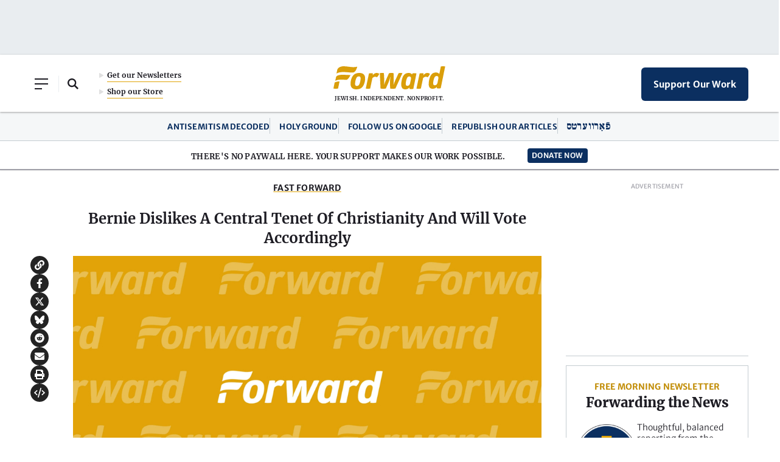

--- FILE ---
content_type: text/html; charset=utf-8
request_url: https://www.google.com/recaptcha/api2/aframe
body_size: 270
content:
<!DOCTYPE HTML><html><head><meta http-equiv="content-type" content="text/html; charset=UTF-8"></head><body><script nonce="6qwrjDfZHzX74nz4GhH4ZQ">/** Anti-fraud and anti-abuse applications only. See google.com/recaptcha */ try{var clients={'sodar':'https://pagead2.googlesyndication.com/pagead/sodar?'};window.addEventListener("message",function(a){try{if(a.source===window.parent){var b=JSON.parse(a.data);var c=clients[b['id']];if(c){var d=document.createElement('img');d.src=c+b['params']+'&rc='+(localStorage.getItem("rc::a")?sessionStorage.getItem("rc::b"):"");window.document.body.appendChild(d);sessionStorage.setItem("rc::e",parseInt(sessionStorage.getItem("rc::e")||0)+1);localStorage.setItem("rc::h",'1769066821124');}}}catch(b){}});window.parent.postMessage("_grecaptcha_ready", "*");}catch(b){}</script></body></html>